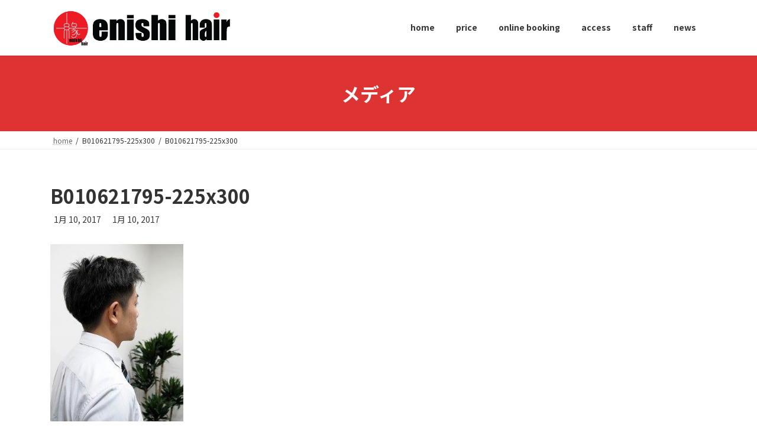

--- FILE ---
content_type: text/html; charset=UTF-8
request_url: https://enishihair.com/b010621795-225x300/
body_size: 11119
content:
<!DOCTYPE html><html dir="ltr" lang="ja"><head><meta charset="utf-8"><meta http-equiv="X-UA-Compatible" content="IE=edge"><meta name="viewport" content="width=device-width, initial-scale=1"><title>B010621795-225x300 | enishi-縁-hair : エニシ ヘア</title><meta name="robots" content="max-image-preview:large" /><meta name="author" content="massdally"/><link rel="canonical" href="https://enishihair.com/b010621795-225x300/" /><meta name="generator" content="All in One SEO (AIOSEO) 4.8.3.2" /> <script type="application/ld+json" class="aioseo-schema">{"@context":"https:\/\/schema.org","@graph":[{"@type":"BreadcrumbList","@id":"https:\/\/enishihair.com\/b010621795-225x300\/#breadcrumblist","itemListElement":[{"@type":"ListItem","@id":"https:\/\/enishihair.com#listItem","position":1,"name":"\u30db\u30fc\u30e0","item":"https:\/\/enishihair.com","nextItem":{"@type":"ListItem","@id":"https:\/\/enishihair.com\/b010621795-225x300\/#listItem","name":"B010621795-225x300"}},{"@type":"ListItem","@id":"https:\/\/enishihair.com\/b010621795-225x300\/#listItem","position":2,"name":"B010621795-225x300","previousItem":{"@type":"ListItem","@id":"https:\/\/enishihair.com#listItem","name":"\u30db\u30fc\u30e0"}}]},{"@type":"ItemPage","@id":"https:\/\/enishihair.com\/b010621795-225x300\/#itempage","url":"https:\/\/enishihair.com\/b010621795-225x300\/","name":"B010621795-225x300 | enishi-\u7e01-hair : \u30a8\u30cb\u30b7 \u30d8\u30a2","inLanguage":"ja","isPartOf":{"@id":"https:\/\/enishihair.com\/#website"},"breadcrumb":{"@id":"https:\/\/enishihair.com\/b010621795-225x300\/#breadcrumblist"},"author":{"@id":"https:\/\/enishihair.com\/author\/massdally\/#author"},"creator":{"@id":"https:\/\/enishihair.com\/author\/massdally\/#author"},"datePublished":"2017-01-10T23:44:53+09:00","dateModified":"2017-01-10T23:44:53+09:00"},{"@type":"Organization","@id":"https:\/\/enishihair.com\/#organization","name":"enishi-\u7e01-hair : \u30a8\u30cb\u30b7 \u30d8\u30a2","description":"enishi hair \u300c\u30a8\u30cb\u30b7\u30d8\u30a2\u300d\u306f\u5927\u4eba\u5973\u6027\u306e\u70ba\u306e\u7f8e\u5bb9\u5ba4\u3067\u3059 \u5927\u4eba\u5973\u6027\u306e\u9aea\u3092\u7dba\u9e97\u306b\u3059\u308b\u30b5\u30ed\u30f3 | \u9ad8\u677e\u5e02\u3000\u7f8e\u5bb9\u5ba4","url":"https:\/\/enishihair.com\/","telephone":"+81878134774","logo":{"@type":"ImageObject","url":"https:\/\/enishihair.com\/wp-content\/uploads\/2022\/03\/favicon.ico","@id":"https:\/\/enishihair.com\/b010621795-225x300\/#organizationLogo","width":128,"height":128},"image":{"@id":"https:\/\/enishihair.com\/b010621795-225x300\/#organizationLogo"}},{"@type":"Person","@id":"https:\/\/enishihair.com\/author\/massdally\/#author","url":"https:\/\/enishihair.com\/author\/massdally\/","name":"massdally","image":{"@type":"ImageObject","@id":"https:\/\/enishihair.com\/b010621795-225x300\/#authorImage","url":"https:\/\/secure.gravatar.com\/avatar\/d1ae376b1013b0ebd0d4a49eea22f2c6?s=96&d=mm&r=g","width":96,"height":96,"caption":"massdally"}},{"@type":"WebSite","@id":"https:\/\/enishihair.com\/#website","url":"https:\/\/enishihair.com\/","name":"enishi-\u7e01-hair : \u30a8\u30cb\u30b7 \u30d8\u30a2 \u30a8\u30cb\u30b7\u30d8\u30a2 enishi-\u7e01-hair : \u30a8\u30cb\u30b7 \u30d8\u30a2 enishi-\u7e01-hair enishi hair \u300c\u30a8\u30cb\u30b7\u30d8\u30a2\u300d\u306f\u5927\u4eba\u5973\u6027\u306e\u70ba\u306e\u7f8e\u5bb9\u5ba4\u3067\u3059 \u9ad8\u677e\u5e02\u3000\u7f8e\u5bb9\u5ba4","alternateName":"\u30a8\u30cb\u30b7\u30d8\u30a2","description":"enishi hair \u300c\u30a8\u30cb\u30b7\u30d8\u30a2\u300d\u306f\u5927\u4eba\u5973\u6027\u306e\u70ba\u306e\u7f8e\u5bb9\u5ba4\u3067\u3059","inLanguage":"ja","publisher":{"@id":"https:\/\/enishihair.com\/#organization"}}]}</script> <link rel='dns-prefetch' href='//webfonts.sakura.ne.jp' /><link rel='dns-prefetch' href='//secure.gravatar.com' /><link rel='dns-prefetch' href='//s.w.org' /><link rel='dns-prefetch' href='//v0.wordpress.com' /><link rel="alternate" type="application/rss+xml" title="enishi-縁-hair : エニシ ヘア &raquo; フィード" href="https://enishihair.com/feed/" /><link rel="alternate" type="application/rss+xml" title="enishi-縁-hair : エニシ ヘア &raquo; コメントフィード" href="https://enishihair.com/comments/feed/" /><meta name="description" content="" /><script defer src="[data-uri]"></script> <style type="text/css">img.wp-smiley,
img.emoji {
	display: inline !important;
	border: none !important;
	box-shadow: none !important;
	height: 1em !important;
	width: 1em !important;
	margin: 0 0.07em !important;
	vertical-align: -0.1em !important;
	background: none !important;
	padding: 0 !important;
}</style><link rel='stylesheet' id='vkExUnit_common_style-css'  href='https://enishihair.com/wp-content/cache/autoptimize/autoptimize_single_5c7b0f174531342b2d93ecbe2bd69b98.php?ver=9.94.1.1' type='text/css' media='all' /><style id='vkExUnit_common_style-inline-css' type='text/css'>.veu_promotion-alert__content--text { border: 1px solid rgba(0,0,0,0.125); padding: 0.5em 1em; border-radius: var(--vk-size-radius); margin-bottom: var(--vk-margin-block-bottom); font-size: 0.875rem; } /* Alert Content部分に段落タグを入れた場合に最後の段落の余白を0にする */ .veu_promotion-alert__content--text p:last-of-type{ margin-bottom:0; margin-top: 0; }
:root {--ver_page_top_button_url:url(https://enishihair.com/wp-content/plugins/vk-all-in-one-expansion-unit/assets/images/to-top-btn-icon.svg);}@font-face {font-weight: normal;font-style: normal;font-family: "vk_sns";src: url("https://enishihair.com/wp-content/plugins/vk-all-in-one-expansion-unit/inc/sns/icons/fonts/vk_sns.eot?-bq20cj");src: url("https://enishihair.com/wp-content/plugins/vk-all-in-one-expansion-unit/inc/sns/icons/fonts/vk_sns.eot?#iefix-bq20cj") format("embedded-opentype"),url("https://enishihair.com/wp-content/plugins/vk-all-in-one-expansion-unit/inc/sns/icons/fonts/vk_sns.woff?-bq20cj") format("woff"),url("https://enishihair.com/wp-content/plugins/vk-all-in-one-expansion-unit/inc/sns/icons/fonts/vk_sns.ttf?-bq20cj") format("truetype"),url("https://enishihair.com/wp-content/plugins/vk-all-in-one-expansion-unit/inc/sns/icons/fonts/vk_sns.svg?-bq20cj#vk_sns") format("svg");}</style><link rel='stylesheet' id='wp-block-library-css'  href='https://enishihair.com/wp-includes/css/dist/block-library/style.min.css?ver=5.9.12' type='text/css' media='all' /><style id='wp-block-library-inline-css' type='text/css'>.has-text-align-justify{text-align:justify;}
/* VK Color Palettes */:root{ --vk-color-primary:#dd3333}:root .has-vk-color-primary-color { color:var(--vk-color-primary); }:root .has-vk-color-primary-background-color { background-color:var(--vk-color-primary); }:root{ --vk-color-primary-dark:#b02828}:root .has-vk-color-primary-dark-color { color:var(--vk-color-primary-dark); }:root .has-vk-color-primary-dark-background-color { background-color:var(--vk-color-primary-dark); }:root{ --vk-color-primary-vivid:#f33838}:root .has-vk-color-primary-vivid-color { color:var(--vk-color-primary-vivid); }:root .has-vk-color-primary-vivid-background-color { background-color:var(--vk-color-primary-vivid); }</style><link rel='stylesheet' id='mediaelement-css'  href='https://enishihair.com/wp-includes/js/mediaelement/mediaelementplayer-legacy.min.css?ver=4.2.16' type='text/css' media='all' /><link rel='stylesheet' id='wp-mediaelement-css'  href='https://enishihair.com/wp-includes/js/mediaelement/wp-mediaelement.min.css?ver=5.9.12' type='text/css' media='all' /><style id='global-styles-inline-css' type='text/css'>body{--wp--preset--color--black: #000000;--wp--preset--color--cyan-bluish-gray: #abb8c3;--wp--preset--color--white: #ffffff;--wp--preset--color--pale-pink: #f78da7;--wp--preset--color--vivid-red: #cf2e2e;--wp--preset--color--luminous-vivid-orange: #ff6900;--wp--preset--color--luminous-vivid-amber: #fcb900;--wp--preset--color--light-green-cyan: #7bdcb5;--wp--preset--color--vivid-green-cyan: #00d084;--wp--preset--color--pale-cyan-blue: #8ed1fc;--wp--preset--color--vivid-cyan-blue: #0693e3;--wp--preset--color--vivid-purple: #9b51e0;--wp--preset--gradient--vivid-cyan-blue-to-vivid-purple: linear-gradient(135deg,rgba(6,147,227,1) 0%,rgb(155,81,224) 100%);--wp--preset--gradient--light-green-cyan-to-vivid-green-cyan: linear-gradient(135deg,rgb(122,220,180) 0%,rgb(0,208,130) 100%);--wp--preset--gradient--luminous-vivid-amber-to-luminous-vivid-orange: linear-gradient(135deg,rgba(252,185,0,1) 0%,rgba(255,105,0,1) 100%);--wp--preset--gradient--luminous-vivid-orange-to-vivid-red: linear-gradient(135deg,rgba(255,105,0,1) 0%,rgb(207,46,46) 100%);--wp--preset--gradient--very-light-gray-to-cyan-bluish-gray: linear-gradient(135deg,rgb(238,238,238) 0%,rgb(169,184,195) 100%);--wp--preset--gradient--cool-to-warm-spectrum: linear-gradient(135deg,rgb(74,234,220) 0%,rgb(151,120,209) 20%,rgb(207,42,186) 40%,rgb(238,44,130) 60%,rgb(251,105,98) 80%,rgb(254,248,76) 100%);--wp--preset--gradient--blush-light-purple: linear-gradient(135deg,rgb(255,206,236) 0%,rgb(152,150,240) 100%);--wp--preset--gradient--blush-bordeaux: linear-gradient(135deg,rgb(254,205,165) 0%,rgb(254,45,45) 50%,rgb(107,0,62) 100%);--wp--preset--gradient--luminous-dusk: linear-gradient(135deg,rgb(255,203,112) 0%,rgb(199,81,192) 50%,rgb(65,88,208) 100%);--wp--preset--gradient--pale-ocean: linear-gradient(135deg,rgb(255,245,203) 0%,rgb(182,227,212) 50%,rgb(51,167,181) 100%);--wp--preset--gradient--electric-grass: linear-gradient(135deg,rgb(202,248,128) 0%,rgb(113,206,126) 100%);--wp--preset--gradient--midnight: linear-gradient(135deg,rgb(2,3,129) 0%,rgb(40,116,252) 100%);--wp--preset--gradient--vivid-green-cyan-to-vivid-cyan-blue: linear-gradient(135deg,rgba(0,208,132,1) 0%,rgba(6,147,227,1) 100%);--wp--preset--duotone--dark-grayscale: url('#wp-duotone-dark-grayscale');--wp--preset--duotone--grayscale: url('#wp-duotone-grayscale');--wp--preset--duotone--purple-yellow: url('#wp-duotone-purple-yellow');--wp--preset--duotone--blue-red: url('#wp-duotone-blue-red');--wp--preset--duotone--midnight: url('#wp-duotone-midnight');--wp--preset--duotone--magenta-yellow: url('#wp-duotone-magenta-yellow');--wp--preset--duotone--purple-green: url('#wp-duotone-purple-green');--wp--preset--duotone--blue-orange: url('#wp-duotone-blue-orange');--wp--preset--font-size--small: 14px;--wp--preset--font-size--medium: 20px;--wp--preset--font-size--large: 24px;--wp--preset--font-size--x-large: 42px;--wp--preset--font-size--regular: 16px;--wp--preset--font-size--huge: 36px;}.has-black-color{color: var(--wp--preset--color--black) !important;}.has-cyan-bluish-gray-color{color: var(--wp--preset--color--cyan-bluish-gray) !important;}.has-white-color{color: var(--wp--preset--color--white) !important;}.has-pale-pink-color{color: var(--wp--preset--color--pale-pink) !important;}.has-vivid-red-color{color: var(--wp--preset--color--vivid-red) !important;}.has-luminous-vivid-orange-color{color: var(--wp--preset--color--luminous-vivid-orange) !important;}.has-luminous-vivid-amber-color{color: var(--wp--preset--color--luminous-vivid-amber) !important;}.has-light-green-cyan-color{color: var(--wp--preset--color--light-green-cyan) !important;}.has-vivid-green-cyan-color{color: var(--wp--preset--color--vivid-green-cyan) !important;}.has-pale-cyan-blue-color{color: var(--wp--preset--color--pale-cyan-blue) !important;}.has-vivid-cyan-blue-color{color: var(--wp--preset--color--vivid-cyan-blue) !important;}.has-vivid-purple-color{color: var(--wp--preset--color--vivid-purple) !important;}.has-black-background-color{background-color: var(--wp--preset--color--black) !important;}.has-cyan-bluish-gray-background-color{background-color: var(--wp--preset--color--cyan-bluish-gray) !important;}.has-white-background-color{background-color: var(--wp--preset--color--white) !important;}.has-pale-pink-background-color{background-color: var(--wp--preset--color--pale-pink) !important;}.has-vivid-red-background-color{background-color: var(--wp--preset--color--vivid-red) !important;}.has-luminous-vivid-orange-background-color{background-color: var(--wp--preset--color--luminous-vivid-orange) !important;}.has-luminous-vivid-amber-background-color{background-color: var(--wp--preset--color--luminous-vivid-amber) !important;}.has-light-green-cyan-background-color{background-color: var(--wp--preset--color--light-green-cyan) !important;}.has-vivid-green-cyan-background-color{background-color: var(--wp--preset--color--vivid-green-cyan) !important;}.has-pale-cyan-blue-background-color{background-color: var(--wp--preset--color--pale-cyan-blue) !important;}.has-vivid-cyan-blue-background-color{background-color: var(--wp--preset--color--vivid-cyan-blue) !important;}.has-vivid-purple-background-color{background-color: var(--wp--preset--color--vivid-purple) !important;}.has-black-border-color{border-color: var(--wp--preset--color--black) !important;}.has-cyan-bluish-gray-border-color{border-color: var(--wp--preset--color--cyan-bluish-gray) !important;}.has-white-border-color{border-color: var(--wp--preset--color--white) !important;}.has-pale-pink-border-color{border-color: var(--wp--preset--color--pale-pink) !important;}.has-vivid-red-border-color{border-color: var(--wp--preset--color--vivid-red) !important;}.has-luminous-vivid-orange-border-color{border-color: var(--wp--preset--color--luminous-vivid-orange) !important;}.has-luminous-vivid-amber-border-color{border-color: var(--wp--preset--color--luminous-vivid-amber) !important;}.has-light-green-cyan-border-color{border-color: var(--wp--preset--color--light-green-cyan) !important;}.has-vivid-green-cyan-border-color{border-color: var(--wp--preset--color--vivid-green-cyan) !important;}.has-pale-cyan-blue-border-color{border-color: var(--wp--preset--color--pale-cyan-blue) !important;}.has-vivid-cyan-blue-border-color{border-color: var(--wp--preset--color--vivid-cyan-blue) !important;}.has-vivid-purple-border-color{border-color: var(--wp--preset--color--vivid-purple) !important;}.has-vivid-cyan-blue-to-vivid-purple-gradient-background{background: var(--wp--preset--gradient--vivid-cyan-blue-to-vivid-purple) !important;}.has-light-green-cyan-to-vivid-green-cyan-gradient-background{background: var(--wp--preset--gradient--light-green-cyan-to-vivid-green-cyan) !important;}.has-luminous-vivid-amber-to-luminous-vivid-orange-gradient-background{background: var(--wp--preset--gradient--luminous-vivid-amber-to-luminous-vivid-orange) !important;}.has-luminous-vivid-orange-to-vivid-red-gradient-background{background: var(--wp--preset--gradient--luminous-vivid-orange-to-vivid-red) !important;}.has-very-light-gray-to-cyan-bluish-gray-gradient-background{background: var(--wp--preset--gradient--very-light-gray-to-cyan-bluish-gray) !important;}.has-cool-to-warm-spectrum-gradient-background{background: var(--wp--preset--gradient--cool-to-warm-spectrum) !important;}.has-blush-light-purple-gradient-background{background: var(--wp--preset--gradient--blush-light-purple) !important;}.has-blush-bordeaux-gradient-background{background: var(--wp--preset--gradient--blush-bordeaux) !important;}.has-luminous-dusk-gradient-background{background: var(--wp--preset--gradient--luminous-dusk) !important;}.has-pale-ocean-gradient-background{background: var(--wp--preset--gradient--pale-ocean) !important;}.has-electric-grass-gradient-background{background: var(--wp--preset--gradient--electric-grass) !important;}.has-midnight-gradient-background{background: var(--wp--preset--gradient--midnight) !important;}.has-small-font-size{font-size: var(--wp--preset--font-size--small) !important;}.has-medium-font-size{font-size: var(--wp--preset--font-size--medium) !important;}.has-large-font-size{font-size: var(--wp--preset--font-size--large) !important;}.has-x-large-font-size{font-size: var(--wp--preset--font-size--x-large) !important;}</style><link rel='stylesheet' id='contact-form-7-css'  href='https://enishihair.com/wp-content/cache/autoptimize/autoptimize_single_e6fae855021a88a0067fcc58121c594f.php?ver=5.5.6' type='text/css' media='all' /><link rel='stylesheet' id='veu-cta-css'  href='https://enishihair.com/wp-content/cache/autoptimize/autoptimize_single_49cf85eb7ca34c20416a105d8aeca134.php?ver=9.94.1.1' type='text/css' media='all' /><link rel='stylesheet' id='lightning-common-style-css'  href='https://enishihair.com/wp-content/cache/autoptimize/autoptimize_single_4151a0b0347761e96c67755b958590d5.php?ver=14.15.2' type='text/css' media='all' /><style id='lightning-common-style-inline-css' type='text/css'>/* Lightning */:root {--vk-color-primary:#dd3333;--vk-color-primary-dark:#b02828;--vk-color-primary-vivid:#f33838;--g_nav_main_acc_icon_open_url:url(https://enishihair.com/wp-content/themes/lightning/_g3/inc/vk-mobile-nav/package/images/vk-menu-acc-icon-open-black.svg);--g_nav_main_acc_icon_close_url: url(https://enishihair.com/wp-content/themes/lightning/_g3/inc/vk-mobile-nav/package/images/vk-menu-close-black.svg);--g_nav_sub_acc_icon_open_url: url(https://enishihair.com/wp-content/themes/lightning/_g3/inc/vk-mobile-nav/package/images/vk-menu-acc-icon-open-white.svg);--g_nav_sub_acc_icon_close_url: url(https://enishihair.com/wp-content/themes/lightning/_g3/inc/vk-mobile-nav/package/images/vk-menu-close-white.svg);}
html{scroll-padding-top:var(--vk-size-admin-bar);}
/* vk-mobile-nav */:root {--vk-mobile-nav-menu-btn-bg-src: url("https://enishihair.com/wp-content/themes/lightning/_g3/inc/vk-mobile-nav/package/images/vk-menu-btn-black.svg");--vk-mobile-nav-menu-btn-close-bg-src: url("https://enishihair.com/wp-content/themes/lightning/_g3/inc/vk-mobile-nav/package/images/vk-menu-close-black.svg");--vk-menu-acc-icon-open-black-bg-src: url("https://enishihair.com/wp-content/themes/lightning/_g3/inc/vk-mobile-nav/package/images/vk-menu-acc-icon-open-black.svg");--vk-menu-acc-icon-open-white-bg-src: url("https://enishihair.com/wp-content/themes/lightning/_g3/inc/vk-mobile-nav/package/images/vk-menu-acc-icon-open-white.svg");--vk-menu-acc-icon-close-black-bg-src: url("https://enishihair.com/wp-content/themes/lightning/_g3/inc/vk-mobile-nav/package/images/vk-menu-close-black.svg");--vk-menu-acc-icon-close-white-bg-src: url("https://enishihair.com/wp-content/themes/lightning/_g3/inc/vk-mobile-nav/package/images/vk-menu-close-white.svg");}</style><link rel='stylesheet' id='lightning-design-style-css'  href='https://enishihair.com/wp-content/cache/autoptimize/autoptimize_single_3e1c27cd08687b5f6bc52e01345a2419.php?ver=14.15.2' type='text/css' media='all' /><link rel='stylesheet' id='vk-swiper-style-css'  href='https://enishihair.com/wp-content/themes/lightning/_g3/inc/vk-swiper/package/assets/css/swiper-bundle.min.css?ver=6.8.0' type='text/css' media='all' /><link rel='stylesheet' id='vk-blog-card-css'  href='https://enishihair.com/wp-content/cache/autoptimize/autoptimize_single_bae5b1379fcaa427cec9b0cc3d5ed0c3.php?ver=5.9.12' type='text/css' media='all' /><link rel='stylesheet' id='lightning-theme-style-css'  href='https://enishihair.com/wp-content/themes/lightning/style.css?ver=14.15.2' type='text/css' media='all' /><style id='akismet-widget-style-inline-css' type='text/css'>.a-stats {
				--akismet-color-mid-green: #357b49;
				--akismet-color-white: #fff;
				--akismet-color-light-grey: #f6f7f7;

				max-width: 350px;
				width: auto;
			}

			.a-stats * {
				all: unset;
				box-sizing: border-box;
			}

			.a-stats strong {
				font-weight: 600;
			}

			.a-stats a.a-stats__link,
			.a-stats a.a-stats__link:visited,
			.a-stats a.a-stats__link:active {
				background: var(--akismet-color-mid-green);
				border: none;
				box-shadow: none;
				border-radius: 8px;
				color: var(--akismet-color-white);
				cursor: pointer;
				display: block;
				font-family: -apple-system, BlinkMacSystemFont, 'Segoe UI', 'Roboto', 'Oxygen-Sans', 'Ubuntu', 'Cantarell', 'Helvetica Neue', sans-serif;
				font-weight: 500;
				padding: 12px;
				text-align: center;
				text-decoration: none;
				transition: all 0.2s ease;
			}

			/* Extra specificity to deal with TwentyTwentyOne focus style */
			.widget .a-stats a.a-stats__link:focus {
				background: var(--akismet-color-mid-green);
				color: var(--akismet-color-white);
				text-decoration: none;
			}

			.a-stats a.a-stats__link:hover {
				filter: brightness(110%);
				box-shadow: 0 4px 12px rgba(0, 0, 0, 0.06), 0 0 2px rgba(0, 0, 0, 0.16);
			}

			.a-stats .count {
				color: var(--akismet-color-white);
				display: block;
				font-size: 1.5em;
				line-height: 1.4;
				padding: 0 13px;
				white-space: nowrap;
			}</style><link rel='stylesheet' id='jetpack_css-css'  href='https://enishihair.com/wp-content/cache/autoptimize/autoptimize_single_b92b5844b5af10ed3c9a9b37fddfce34.php?ver=10.7.2' type='text/css' media='all' /> <script defer type='text/javascript' src='https://enishihair.com/wp-includes/js/jquery/jquery.min.js?ver=3.6.0' id='jquery-core-js'></script> <script defer type='text/javascript' src='https://enishihair.com/wp-includes/js/jquery/jquery-migrate.min.js?ver=3.3.2' id='jquery-migrate-js'></script> <script defer type='text/javascript' src='//webfonts.sakura.ne.jp/js/sakurav3.js?fadein=0&#038;ver=3.1.4' id='typesquare_std-js'></script> <link rel="https://api.w.org/" href="https://enishihair.com/wp-json/" /><link rel="alternate" type="application/json" href="https://enishihair.com/wp-json/wp/v2/media/1693" /><link rel="EditURI" type="application/rsd+xml" title="RSD" href="https://enishihair.com/xmlrpc.php?rsd" /><link rel="wlwmanifest" type="application/wlwmanifest+xml" href="https://enishihair.com/wp-includes/wlwmanifest.xml" /><meta name="generator" content="WordPress 5.9.12" /><link rel='shortlink' href='https://wp.me/a8fYRV-rj' /><link rel="alternate" type="application/json+oembed" href="https://enishihair.com/wp-json/oembed/1.0/embed?url=https%3A%2F%2Fenishihair.com%2Fb010621795-225x300%2F" /><link rel="alternate" type="text/xml+oembed" href="https://enishihair.com/wp-json/oembed/1.0/embed?url=https%3A%2F%2Fenishihair.com%2Fb010621795-225x300%2F&#038;format=xml" /> <noscript><style>.vce-row-container .vcv-lozad {display: none}</style></noscript><meta name="generator" content="Powered by Visual Composer Website Builder - fast and easy-to-use drag and drop visual editor for WordPress."/><style type='text/css'>img#wpstats{display:none}</style><meta name="generator" content="Powered by Visual Composer - drag and drop page builder for WordPress."/> <!--[if lte IE 9]><link rel="stylesheet" type="text/css" href="https://enishihair.com/wp-content/plugins/js_composer/assets/css/vc_lte_ie9.min.css" media="screen"><![endif]--><!--[if IE  8]><link rel="stylesheet" type="text/css" href="https://enishihair.com/wp-content/plugins/js_composer/assets/css/vc-ie8.min.css" media="screen"><![endif]--><link rel="icon" href="https://enishihair.com/wp-content/uploads/2022/03/favicon.ico" sizes="32x32" /><link rel="icon" href="https://enishihair.com/wp-content/uploads/2022/03/favicon.ico" sizes="192x192" /><link rel="apple-touch-icon" href="https://enishihair.com/wp-content/uploads/2022/03/favicon.ico" /><meta name="msapplication-TileImage" content="https://enishihair.com/wp-content/uploads/2022/03/favicon.ico" /><style type="text/css" id="wp-custom-css">.entry-meta-item-author { display: none; }</style><noscript><style type="text/css">.wpb_animate_when_almost_visible { opacity: 1; }</style></noscript><script type="application/ld+json">{"@context":"https://schema.org/","@type":"Article","headline":"B010621795-225x300","image":"","datePublished":"2017-01-10T23:44:53+09:00","dateModified":"2017-01-10T23:44:53+09:00","author":{"@type":"","name":"massdally","url":"https://enishihair.com/","sameAs":""}}</script></head><body class="attachment attachment-template-default single single-attachment postid-1693 attachmentid-1693 attachment-jpeg wp-embed-responsive vcwb post-name-b010621795-225x300 post-type-attachment device-pc wpb-js-composer js-comp-ver-4.12.1 vc_responsive"> <a class="skip-link screen-reader-text" href="#main">コンテンツへスキップ</a> <a class="skip-link screen-reader-text" href="#vk-mobile-nav">ナビゲーションに移動</a> <svg xmlns="http://www.w3.org/2000/svg" viewBox="0 0 0 0" width="0" height="0" focusable="false" role="none" style="visibility: hidden; position: absolute; left: -9999px; overflow: hidden;" ><defs><filter id="wp-duotone-dark-grayscale"><feColorMatrix color-interpolation-filters="sRGB" type="matrix" values=" .299 .587 .114 0 0 .299 .587 .114 0 0 .299 .587 .114 0 0 .299 .587 .114 0 0 " /><feComponentTransfer color-interpolation-filters="sRGB" ><feFuncR type="table" tableValues="0 0.49803921568627" /><feFuncG type="table" tableValues="0 0.49803921568627" /><feFuncB type="table" tableValues="0 0.49803921568627" /><feFuncA type="table" tableValues="1 1" /></feComponentTransfer><feComposite in2="SourceGraphic" operator="in" /></filter></defs></svg><svg xmlns="http://www.w3.org/2000/svg" viewBox="0 0 0 0" width="0" height="0" focusable="false" role="none" style="visibility: hidden; position: absolute; left: -9999px; overflow: hidden;" ><defs><filter id="wp-duotone-grayscale"><feColorMatrix color-interpolation-filters="sRGB" type="matrix" values=" .299 .587 .114 0 0 .299 .587 .114 0 0 .299 .587 .114 0 0 .299 .587 .114 0 0 " /><feComponentTransfer color-interpolation-filters="sRGB" ><feFuncR type="table" tableValues="0 1" /><feFuncG type="table" tableValues="0 1" /><feFuncB type="table" tableValues="0 1" /><feFuncA type="table" tableValues="1 1" /></feComponentTransfer><feComposite in2="SourceGraphic" operator="in" /></filter></defs></svg><svg xmlns="http://www.w3.org/2000/svg" viewBox="0 0 0 0" width="0" height="0" focusable="false" role="none" style="visibility: hidden; position: absolute; left: -9999px; overflow: hidden;" ><defs><filter id="wp-duotone-purple-yellow"><feColorMatrix color-interpolation-filters="sRGB" type="matrix" values=" .299 .587 .114 0 0 .299 .587 .114 0 0 .299 .587 .114 0 0 .299 .587 .114 0 0 " /><feComponentTransfer color-interpolation-filters="sRGB" ><feFuncR type="table" tableValues="0.54901960784314 0.98823529411765" /><feFuncG type="table" tableValues="0 1" /><feFuncB type="table" tableValues="0.71764705882353 0.25490196078431" /><feFuncA type="table" tableValues="1 1" /></feComponentTransfer><feComposite in2="SourceGraphic" operator="in" /></filter></defs></svg><svg xmlns="http://www.w3.org/2000/svg" viewBox="0 0 0 0" width="0" height="0" focusable="false" role="none" style="visibility: hidden; position: absolute; left: -9999px; overflow: hidden;" ><defs><filter id="wp-duotone-blue-red"><feColorMatrix color-interpolation-filters="sRGB" type="matrix" values=" .299 .587 .114 0 0 .299 .587 .114 0 0 .299 .587 .114 0 0 .299 .587 .114 0 0 " /><feComponentTransfer color-interpolation-filters="sRGB" ><feFuncR type="table" tableValues="0 1" /><feFuncG type="table" tableValues="0 0.27843137254902" /><feFuncB type="table" tableValues="0.5921568627451 0.27843137254902" /><feFuncA type="table" tableValues="1 1" /></feComponentTransfer><feComposite in2="SourceGraphic" operator="in" /></filter></defs></svg><svg xmlns="http://www.w3.org/2000/svg" viewBox="0 0 0 0" width="0" height="0" focusable="false" role="none" style="visibility: hidden; position: absolute; left: -9999px; overflow: hidden;" ><defs><filter id="wp-duotone-midnight"><feColorMatrix color-interpolation-filters="sRGB" type="matrix" values=" .299 .587 .114 0 0 .299 .587 .114 0 0 .299 .587 .114 0 0 .299 .587 .114 0 0 " /><feComponentTransfer color-interpolation-filters="sRGB" ><feFuncR type="table" tableValues="0 0" /><feFuncG type="table" tableValues="0 0.64705882352941" /><feFuncB type="table" tableValues="0 1" /><feFuncA type="table" tableValues="1 1" /></feComponentTransfer><feComposite in2="SourceGraphic" operator="in" /></filter></defs></svg><svg xmlns="http://www.w3.org/2000/svg" viewBox="0 0 0 0" width="0" height="0" focusable="false" role="none" style="visibility: hidden; position: absolute; left: -9999px; overflow: hidden;" ><defs><filter id="wp-duotone-magenta-yellow"><feColorMatrix color-interpolation-filters="sRGB" type="matrix" values=" .299 .587 .114 0 0 .299 .587 .114 0 0 .299 .587 .114 0 0 .299 .587 .114 0 0 " /><feComponentTransfer color-interpolation-filters="sRGB" ><feFuncR type="table" tableValues="0.78039215686275 1" /><feFuncG type="table" tableValues="0 0.94901960784314" /><feFuncB type="table" tableValues="0.35294117647059 0.47058823529412" /><feFuncA type="table" tableValues="1 1" /></feComponentTransfer><feComposite in2="SourceGraphic" operator="in" /></filter></defs></svg><svg xmlns="http://www.w3.org/2000/svg" viewBox="0 0 0 0" width="0" height="0" focusable="false" role="none" style="visibility: hidden; position: absolute; left: -9999px; overflow: hidden;" ><defs><filter id="wp-duotone-purple-green"><feColorMatrix color-interpolation-filters="sRGB" type="matrix" values=" .299 .587 .114 0 0 .299 .587 .114 0 0 .299 .587 .114 0 0 .299 .587 .114 0 0 " /><feComponentTransfer color-interpolation-filters="sRGB" ><feFuncR type="table" tableValues="0.65098039215686 0.40392156862745" /><feFuncG type="table" tableValues="0 1" /><feFuncB type="table" tableValues="0.44705882352941 0.4" /><feFuncA type="table" tableValues="1 1" /></feComponentTransfer><feComposite in2="SourceGraphic" operator="in" /></filter></defs></svg><svg xmlns="http://www.w3.org/2000/svg" viewBox="0 0 0 0" width="0" height="0" focusable="false" role="none" style="visibility: hidden; position: absolute; left: -9999px; overflow: hidden;" ><defs><filter id="wp-duotone-blue-orange"><feColorMatrix color-interpolation-filters="sRGB" type="matrix" values=" .299 .587 .114 0 0 .299 .587 .114 0 0 .299 .587 .114 0 0 .299 .587 .114 0 0 " /><feComponentTransfer color-interpolation-filters="sRGB" ><feFuncR type="table" tableValues="0.098039215686275 1" /><feFuncG type="table" tableValues="0 0.66274509803922" /><feFuncB type="table" tableValues="0.84705882352941 0.41960784313725" /><feFuncA type="table" tableValues="1 1" /></feComponentTransfer><feComposite in2="SourceGraphic" operator="in" /></filter></defs></svg><header id="site-header" class="site-header site-header--layout--nav-float"><div id="site-header-container" class="site-header-container container"><div class="site-header-logo"> <a href="https://enishihair.com/"> <span><img src="https://enishihair.com/wp-content/uploads/2016/11/enishi_logo-bk.png" alt="enishi-縁-hair : エニシ ヘア" /></span> </a></div><nav id="global-nav" class="global-nav global-nav--layout--float-right"><ul id="menu-%e3%83%a1%e3%82%a4%e3%83%b3%e3%83%a1%e3%83%8b%e3%83%a5%e3%83%bc" class="menu vk-menu-acc global-nav-list nav"><li id="menu-item-3175" class="menu-item menu-item-type-custom menu-item-object-custom menu-item-home"><a href="https://enishihair.com/"><strong class="global-nav-name">home</strong></a></li><li id="menu-item-3330" class="menu-item menu-item-type-post_type menu-item-object-page"><a href="https://enishihair.com/%e4%be%a1%e6%a0%bc%ef%bc%92/"><strong class="global-nav-name">price</strong></a></li><li id="menu-item-3395" class="menu-item menu-item-type-post_type menu-item-object-page"><a href="https://enishihair.com/%e3%83%8d%e3%83%83%e3%83%88%e4%ba%88%e7%b4%84/"><strong class="global-nav-name">online booking</strong></a></li><li id="menu-item-3328" class="menu-item menu-item-type-post_type menu-item-object-page"><a href="https://enishihair.com/%e5%ba%97%e8%88%97%e6%83%85%e5%a0%b1/"><strong class="global-nav-name">access</strong></a></li><li id="menu-item-3432" class="menu-item menu-item-type-post_type menu-item-object-page"><a href="https://enishihair.com/company/"><strong class="global-nav-name">staff</strong></a></li><li id="menu-item-3368" class="menu-item menu-item-type-post_type menu-item-object-page"><a href="https://enishihair.com/blog/"><strong class="global-nav-name">news</strong></a></li></ul></nav></div></header><div class="page-header"><div class="page-header-inner container"><div class="page-header-title">メディア</div></div></div><div id="breadcrumb" class="breadcrumb"><div class="container"><ol class="breadcrumb-list" itemscope itemtype="https://schema.org/BreadcrumbList"><li class="breadcrumb-list__item breadcrumb-list__item--home" itemprop="itemListElement" itemscope itemtype="http://schema.org/ListItem"><a href="https://enishihair.com" itemprop="item"><i class="fas fa-fw fa-home"></i><span itemprop="name">home</span></a><meta itemprop="position" content="1" /></li><li class="breadcrumb-list__item" itemprop="itemListElement" itemscope itemtype="http://schema.org/ListItem"><span itemprop="name">B010621795-225x300</span><meta itemprop="position" content="2" /></li><li class="breadcrumb-list__item" itemprop="itemListElement" itemscope itemtype="http://schema.org/ListItem"><span itemprop="name">B010621795-225x300</span><meta itemprop="position" content="3" /></li></ol></div></div><div class="site-body"><div class="site-body-container container"><div class="main-section main-section--col--two" id="main" role="main"><article id="post-1693" class="entry entry-full post-1693 attachment type-attachment status-inherit hentry"><header class="entry-header"><h1 class="entry-title"> B010621795-225x300</h1><div class="entry-meta"><span class="entry-meta-item entry-meta-item-date"> <i class="far fa-calendar-alt"></i> <span class="published">1月 10, 2017</span> </span><span class="entry-meta-item entry-meta-item-updated"> <i class="fas fa-history"></i> <span class="screen-reader-text">最終更新日時 : </span> <span class="updated">1月 10, 2017</span> </span><span class="entry-meta-item entry-meta-item-author"> <span class="vcard author"><span class="entry-meta-item-author-image"><img alt='' src='https://secure.gravatar.com/avatar/d1ae376b1013b0ebd0d4a49eea22f2c6?s=30&#038;d=mm&#038;r=g' class='avatar avatar-30 photo' height='30' width='30' loading='lazy' /></span><span class="fn">massdally</span></span></span></div></header><div class="entry-body"><p class="attachment"><a href='https://enishihair.com/wp-content/uploads/2017/01/B010621795-225x300.jpg'><img width="225" height="300" src="https://enishihair.com/wp-content/uploads/2017/01/B010621795-225x300-225x300.jpg" class="attachment-medium size-medium" alt="" loading="lazy" /></a></p><p class="attachment"><a href='https://enishihair.com/wp-content/uploads/2017/01/B010621795-225x300.jpg'><img width="225" height="300" src="https://enishihair.com/wp-content/uploads/2017/01/B010621795-225x300-225x300.jpg" class="attachment-medium size-medium" alt="" loading="lazy" /></a></p></div></article></div><div class="sub-section sub-section--col--two"></div></div></div><div class="site-body-bottom"><div class="container"><aside class="widget widget_block" id="block-13"><div class="wp-block-columns"><div class="wp-block-column is-vertically-aligned-center"><pre class="wp-block-preformatted"><strong><em>ご予約はこちら</em></strong></pre></div><div class="wp-block-column"><div class="wp-container-1 wp-block-buttons"><div class="wp-block-button has-custom-width wp-block-button__width-75 has-custom-font-size has-regular-font-size"><a class="wp-block-button__link" href="https://enishihair.com/ネット予約/" style="border-radius:10px">WEB</a></div></div></div><div class="wp-block-column"><hr class="wp-block-separator"/></div><div class="wp-block-column"><div class="wp-container-2 wp-block-buttons"><div class="wp-block-button has-custom-width wp-block-button__width-75 has-custom-font-size is-style-fill has-regular-font-size"><a class="wp-block-button__link has-white-color has-text-color" href="tel:087-813-4774" style="border-radius:10px">TEL</a></div></div></div></div></aside></div></div><footer class="site-footer"><div class="container site-footer-content"><div class="row"><div class="col-lg-4 col-md-6"><aside class="widget widget_block" id="block-16"><div class="wp-block-columns are-vertically-aligned-top"><div class="wp-block-column"><pre class="wp-block-preformatted"><a href="https://enishihair.com/コンタクト/">コンタクト</a>
<a href="https://enishihair.com/会社概要/">会社概要</a>
<a href="https://enishihair.com/プライバシーポリシー/">プライバシーポリシー</a>
</pre></div></div></aside></div><div class="col-lg-4 col-md-6"></div><div class="col-lg-4 col-md-6"><aside class="widget widget_block" id="block-18"><div class="wp-block-columns"><div class="wp-block-column"></div><div class="wp-block-column"><figure class="wp-block-image size-full"><img loading="lazy" width="534" height="104" src="https://enishihair.com/wp-content/uploads/2022/03/enishi_logo-bk.png" alt="" class="wp-image-3485" srcset="https://enishihair.com/wp-content/uploads/2022/03/enishi_logo-bk.png 534w, https://enishihair.com/wp-content/uploads/2022/03/enishi_logo-bk-300x58.png 300w" sizes="(max-width: 534px) 100vw, 534px" /></figure></div></div></aside></div></div></div><div class="container site-footer-copyright"><p>Copyright &copy; enishi-縁-hair : エニシ ヘア All Rights Reserved.</p></div></footer><div id="vk-mobile-nav-menu-btn" class="vk-mobile-nav-menu-btn position-right">MENU</div><div class="vk-mobile-nav vk-mobile-nav-drop-in" id="vk-mobile-nav"><nav class="vk-mobile-nav-menu-outer" role="navigation"><ul id="menu-%e3%83%a1%e3%82%a4%e3%83%b3%e3%83%a1%e3%83%8b%e3%83%a5%e3%83%bc-1" class="vk-menu-acc menu"><li id="menu-item-3175" class="menu-item menu-item-type-custom menu-item-object-custom menu-item-home menu-item-3175"><a href="https://enishihair.com/">home</a></li><li id="menu-item-3330" class="menu-item menu-item-type-post_type menu-item-object-page menu-item-3330"><a href="https://enishihair.com/%e4%be%a1%e6%a0%bc%ef%bc%92/">price</a></li><li id="menu-item-3395" class="menu-item menu-item-type-post_type menu-item-object-page menu-item-3395"><a href="https://enishihair.com/%e3%83%8d%e3%83%83%e3%83%88%e4%ba%88%e7%b4%84/">online booking</a></li><li id="menu-item-3328" class="menu-item menu-item-type-post_type menu-item-object-page menu-item-3328"><a href="https://enishihair.com/%e5%ba%97%e8%88%97%e6%83%85%e5%a0%b1/">access</a></li><li id="menu-item-3432" class="menu-item menu-item-type-post_type menu-item-object-page menu-item-3432"><a href="https://enishihair.com/company/">staff</a></li><li id="menu-item-3368" class="menu-item menu-item-type-post_type menu-item-object-page menu-item-3368"><a href="https://enishihair.com/blog/">news</a></li></ul></nav></div> <a href="#top" id="page_top" class="page_top_btn">PAGE TOP</a><div style="display:none"><div class="grofile-hash-map-d1ae376b1013b0ebd0d4a49eea22f2c6"></div></div><style>.wp-container-1 {display: flex;gap: 0.5em;flex-wrap: wrap;align-items: center;align-items: center;justify-content: center;}.wp-container-1 > * { margin: 0; }</style><style>.wp-container-2 {display: flex;gap: 0.5em;flex-wrap: wrap;align-items: center;align-items: center;justify-content: center;}.wp-container-2 > * { margin: 0; }</style><link rel='stylesheet' id='add_google_fonts_noto_sans-css'  href='https://fonts.googleapis.com/css2?family=Noto+Sans+JP%3Awght%40400%3B700&#038;display=swap&#038;ver=5.9.12' type='text/css' media='all' /> <script defer type='text/javascript' src='https://enishihair.com/wp-includes/js/dist/vendor/regenerator-runtime.min.js?ver=0.13.9' id='regenerator-runtime-js'></script> <script defer type='text/javascript' src='https://enishihair.com/wp-includes/js/dist/vendor/wp-polyfill.min.js?ver=3.15.0' id='wp-polyfill-js'></script> <script defer id="contact-form-7-js-extra" src="[data-uri]"></script> <script defer type='text/javascript' src='https://enishihair.com/wp-content/cache/autoptimize/autoptimize_single_cfb428c02811f0cbe515d5f3dca61de6.php?ver=5.5.6' id='contact-form-7-js'></script> <script defer type='text/javascript' src='https://enishihair.com/wp-content/plugins/vk-all-in-one-expansion-unit/inc/smooth-scroll/js/smooth-scroll.min.js?ver=9.94.1.1' id='smooth-scroll-js-js'></script> <script defer id="vkExUnit_master-js-js-extra" src="[data-uri]"></script> <script defer type='text/javascript' src='https://enishihair.com/wp-content/plugins/vk-all-in-one-expansion-unit/assets/js/all.min.js?ver=9.94.1.1' id='vkExUnit_master-js-js'></script> <script defer type='text/javascript' src='https://secure.gravatar.com/js/gprofiles.js?ver=202604' id='grofiles-cards-js'></script> <script defer id="wpgroho-js-extra" src="[data-uri]"></script> <script defer type='text/javascript' src='https://enishihair.com/wp-content/cache/autoptimize/autoptimize_single_c1fafcf478e9f5d874558524ddade40a.php?ver=10.7.2' id='wpgroho-js'></script> <script defer type='text/javascript' src='https://enishihair.com/wp-content/themes/lightning/_g3/inc/vk-swiper/package/assets/js/swiper-bundle.min.js?ver=6.8.0' id='vk-swiper-script-js'></script> <script defer id="vk-swiper-script-js-after" src="[data-uri]"></script> <script defer id="lightning-js-js-extra" src="[data-uri]"></script> <script defer type='text/javascript' src='https://enishihair.com/wp-content/cache/autoptimize/autoptimize_single_3dc85d374351f088aad80395c60b8ab2.php?ver=14.15.2' id='lightning-js-js'></script> <script src='https://stats.wp.com/e-202604.js' defer></script> <script>_stq = window._stq || [];
	_stq.push([ 'view', {v:'ext',j:'1:10.7.2',blog:'122019591',post:'1693',tz:'9',srv:'enishihair.com'} ]);
	_stq.push([ 'clickTrackerInit', '122019591', '1693' ]);</script> </body></html>
<!-- Dynamic page generated in 0.501 seconds. -->
<!-- Cached page generated by WP-Super-Cache on 2026-01-21 16:51:51 -->

<!-- super cache -->